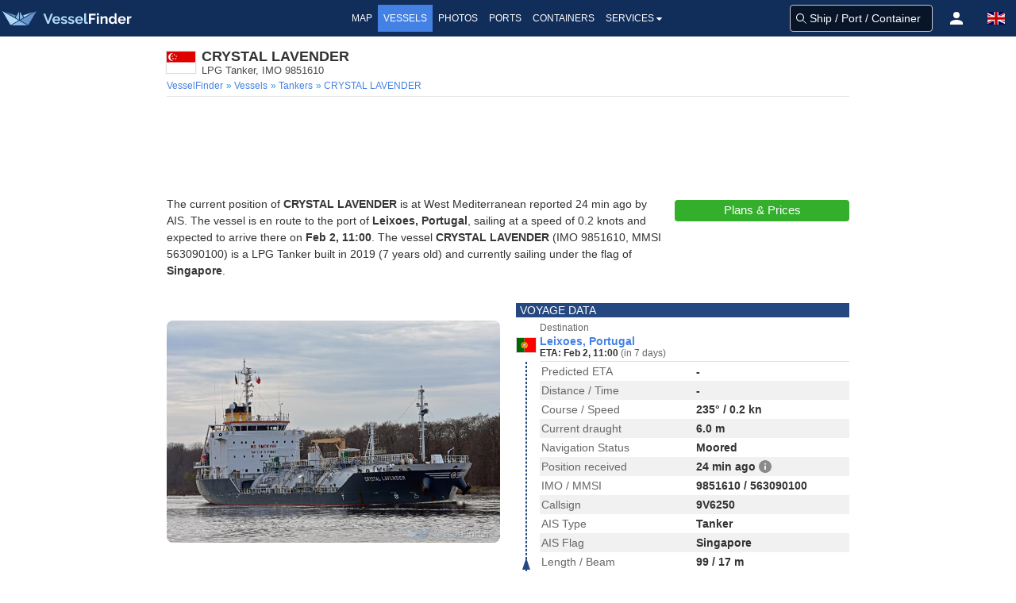

--- FILE ---
content_type: text/html;charset=UTF-8
request_url: https://www.vesselfinder.com/vessels/details/9851610
body_size: 13706
content:
<!DOCTYPE html><html lang="en"><head>
<script async src="https://cdn.fuseplatform.net/publift/tags/2/3414/fuse.js"></script>
<script async src="https://www.googletagmanager.com/gtag/js?id=G-0MB1EVE8B7"></script><script>window.dataLayer = window.dataLayer || [];function gtag(){dataLayer.push(arguments);}gtag('js', new Date());gtag('config', 'G-0MB1EVE8B7')</script><script>var prefix="";var lang="en"</script>
<meta charset="utf-8" /><meta name="viewport" content="width=device-width, initial-scale=1, maximum-scale=1, user-scalable=no" />
<title>CRYSTAL LAVENDER, LPG Tanker - Details and current position - IMO 9851610 - VesselFinder</title><meta name="description" content="Vessel CRYSTAL LAVENDER (IMO 9851610, MMSI 563090100) is a LPG Tanker built in 2019 and currently sailing under the flag of Singapore." />
<link rel="canonical" href="https://www.vesselfinder.com/vessels/details/9851610" />
<link rel="shortcut icon" href="/favicon.ico">
<link rel="apple-touch-icon" sizes="180x180" href="/apple-touch-icon.png">
<link rel="mask-icon" href="/safari-pinned-tab.svg" color="#5bbad5">
<meta name="msapplication-TileColor" content="#2b5797">
<meta name="apple-itunes-app" content="app-id=918080862"><meta name="theme-color" content="#112d5a"/><link rel="manifest" href="/manifest.json">
<link rel="alternate" hreflang="en" href="https://www.vesselfinder.com/vessels/details/9851610" />
<link rel="alternate" hreflang="fr" href="https://www.vesselfinder.com/fr/vessels/details/9851610" />
<link rel="alternate" hreflang="de" href="https://www.vesselfinder.com/de/vessels/details/9851610" />
<link rel="alternate" hreflang="da" href="https://www.vesselfinder.com/da/vessels/details/9851610" />
<link rel="alternate" hreflang="nl" href="https://www.vesselfinder.com/nl/vessels/details/9851610" />
<link rel="alternate" hreflang="es" href="https://www.vesselfinder.com/es/vessels/details/9851610" />
<link rel="alternate" hreflang="pt" href="https://www.vesselfinder.com/pt/vessels/details/9851610" />
<link rel="alternate" hreflang="pl" href="https://www.vesselfinder.com/pl/vessels/details/9851610" />
<link rel="alternate" hreflang="el" href="https://www.vesselfinder.com/el/vessels/details/9851610" />
<link rel="alternate" hreflang="bg" href="https://www.vesselfinder.com/bg/vessels/details/9851610" />
<link rel="alternate" hreflang="tr" href="https://www.vesselfinder.com/tr/vessels/details/9851610" />
<link rel="alternate" hreflang="ru" href="https://www.vesselfinder.com/ru/vessels/details/9851610" />
<link rel="alternate" hreflang="it" href="https://www.vesselfinder.com/it/vessels/details/9851610" />
<style>
html{box-sizing: border-box;}*,:before,:after{box-sizing:border-box}:focus{outline:none;}
html{-moz-osx-font-smoothing:grayscale;-webkit-font-smoothing:antialiased;overflow-x:hidden;overflow-y:scroll;text-rendering:optimizeLegibility;text-size-adjust:100%}
body,html,h1,h2,h3,p,ul,li{margin:0;padding:0}h1,h2{font-size:100%;font-weight:normal;}
aside,section,article{display:block}body{font-family:BlinkMacSystemFont,-apple-system,"Segoe UI","Roboto","Oxygen","Ubuntu","Cantarell","Fira Sans","Droid Sans","Helvetica Neue","Helvetica","Arial",sans-serif;color:#222;font-size:1rem;font-weight:400;line-height:1.5}
a{color:#4481e4;text-decoration:none}a:hover{color:#254881}
.body-wrapper{position:relative}ul{list-style:none;}.body-inner{width:100%}

.flx{display:flex}
.navbar{height:46px;display:flex;background-color:#112d5a}
.navbar-left,.navbar-menu,.navbar-right,.mvbtn{display:flex;align-items:center}
.nblogo-text{margin-left:5px}
.navbar-menu{justify-content:center}
.navbar-right{justify-content:flex-end}
.gsf .gsfhide{display:none}

.nma{color:#fff;line-height:24px;font-weight:500;text-transform:uppercase}
.nma:hover {cursor: pointer}
.nma:hover,.nma-active,.has-dropdown.active{background-color:#4481e4;color:#fff}
.mvbtn{justify-content:center;padding:0;width:50px;cursor:pointer}
.mvbtn:hover,.mvbtn.active{background-color:#4481e4}

.has-dropdown {position:relative}
.has-dropdown.active .navbar-dropdown {display:block;opacity:1}
.navbar-dropdown {right: 0;left: auto;min-width: 225px;padding: 0;top: 36px;position: absolute;box-shadow: 1px 1px 4px #777;display: none;opacity: 0;z-index: 2000}
.navbar-dropdown a{color:#555;text-transform:uppercase;font-size:12px;line-height:1.2;font-weight:500;padding:6px 10px;display: block;}
.navbar-dropdown a:hover{background:#4481e4;color:#fff}

.srv {flex: 1; padding: 4px 0}
.srv a { color: #fff } .srv a:hover{background:#4481e4}
.srv1 { background-color: #09b0ef } .srv2 {background-color: #33af2c}

.rotbg {width: 22px;font-size: 12px; font-weight:bold}
.rotbg1 {background: linear-gradient(180deg, #027be3 15%, rgb(12,91,161) 100%)}
.rotbg2 {background: linear-gradient(180deg, rgb(12,91,161) 15%, #014a88 100%)}
.dbord {background: #09b0ef;border-bottom: 1px dashed #fff;border-top:0}
.rx1{font-weight: bold; transform: rotate(-90deg) translate(-48px,0px)}
.rx2 { transform:rotate(-90deg) translate(-76px, 0px) }

.flag-icon{display:inline-block;width: 1.33333em;line-height:1em;background-size:contain;background-position:50%;background-repeat:no-repeat;}.flag-icon:before{content:'\00a0';}
h1,h2,h3,h4,h5,h6{line-height:1.2em;}.section{padding:0}
.columns{margin-left:-15px;margin-right:-15px;}
.column{display:block;flex-basis:0;flex-grow:1;flex-shrink:1;padding:15px;}
.page-header{padding:15px 15px 4px;margin-bottom:15px;border-bottom:1px solid #e6e6e6;}
h1{color:#333;font-size:18px;font-weight:bold;}.subtitle{padding-bottom:10px;color: #4a4a4a;font-size: 16px;font-weight: 400;line-height: 1.25;}p{margin-bottom:1.25rem;}
.flag-icon-med {width: 32px;height: 24px;margin: 0 8px 0 0;box-shadow: 0 0 1px 1px #ddd;}.js-is-stuck { position: sticky;top: 20px; }

@media screen and (min-width: 1301px) {
  .navbar-left { width: 315px }
  .navbar-right { width: 315px }
  .nma { font-size:14px; padding:5px 8px }
}

@media screen and (max-width: 1300px) {
  .nma { font-size:12px; padding:5px 7px }
}

@media screen and (min-width: 1201px) and (max-width: 1300px) {
  .navbar-left { width: 290px }
  .navbar-right { width: 290px }
}

@media screen and (min-width: 1201px) {
  .left0 { display:none }
}

@media screen and (min-width: 1024px) and (max-width: 1200px) {
  .navbar-left { width:230px }
}

@media screen and (min-width: 801px) and (max-width: 1200px) {
  .navbar-right { width:290px }
  .left0 {display:none}
}

@media screen and (min-width:1024px) {
  .navbar{ justify-content:space-between }
}

@media screen and (min-width: 801px) and (max-width: 1023px) {
  .navbar-right { margin-left:auto }
  .nblogo { margin-left:1px }
  .nblogo-text { display:none }
}

@media screen and (max-width: 800px) {
  .navbar-left, .navbar-menu, .right0 { display:none }
  .navbar-right { flex:1 }
}

.footer{background:rgb(7,62,66)}
.footer a{font-size:13px;color:#fff; display:flex;align-items:center;height:40px;line-height:1.2}
.footer-border {background-color:rgb(11,42,46);border-top:1px solid #ccc;height:8px}
.footer-1{margin: 0 auto}
.footer-row { display:flex;margin:0;align-items: center;justify-content:space-between}
.footer-left, .footer-right{padding: 10px 0; display: flex; align-items: center}
.flink0 {margin-right: 10px;}
.flink1 { padding: 0 10px }
.flink1:hover {text-decoration: underline;color: #fff}.flink2{padding-left:10px}
@media screen and (min-width:1441px) { .footer-1 {width: 1024px} }
@media screen and (min-width:1360px) and (max-width: 1440px) { .footer-1 {width: 1000px} }
@media screen and (min-width:1280px) and (max-width: 1359px) { .footer-1 {width: 880px} }
@media screen and (min-width:1024px) and (max-width: 1279px) { .footer-1 {width: 1024px} }
@media screen and (min-width:844px) and (max-width: 1023px) { .footer-1 {width: 100%} }
@media screen and (max-width: 843px) { .footer {display: none} }

@media screen and (width:320px ){ .navbar-right {width:270px} }
@media screen and (max-width:319px) {.navbar-right {width: 230px;min-width:230px} }
</style><link rel="preconnect" href="https://static.vesselfinder.net" /><link rel="dns-prefetch" href="https://static.vesselfinder.net" />
<link rel="preconnect" href="https://map.vesselfinder.net">
<meta name="format-detection" content="telephone=no">
<script src="https://static.vesselfinder.net/web/common/lazysizes.min.js" async=""></script>
<link rel="preload" href="https://static.vesselfinder.net/web/vde/details.42221.min.js" as="script" />
<script>var vu_flags=63;var vu_imo=9851610;var mhpc=1;var MMSI=563090100</script>
<script type="module" src="https://static.vesselfinder.net/web/vfm/vvu/js/index.f1e695b5.js" async=""></script>
<style>hr{margin:0;padding:0}
a strong{color:currentColor}strong{color:#363636;font-weight:700}
.centered{display:flex;align-items: center;justify-content: center}
.vcenter{align-items:center}.iflx{display:inline-flex}
.mygrid3px{margin:0 auto}
.page{padding:15px 10px; width: 100%}
.row{margin-left:-10px;margin-right:-10px;}
.col{flex-basis:0;flex-grow:1;flex-shrink:1;padding:15px 10px;}
.on-left, .on-right {padding: 15px 10px; text-align: center; width: 100%}
.ad-horizontal, .ad-horizontal-top{text-align:center;min-height:90px}

@media screen and (min-width: 1441px) {.mygrid3px{width:1424px; grid-template-columns: 200px 1024px 200px; grid-template-rows: 1} .ad-horizontal-top {max-width: 980px} }
@media screen and (min-width: 1360px) and (max-width: 1440px) {.mygrid3px{width:1360px; grid-template-columns: 180px 1000px 180px; grid-template-rows: 1} .ad-horizontal-top {max-width: 980px} }
@media screen and (min-width: 1280px) and (max-width: 1359px) {.mygrid3px{width:1280px; grid-template-columns: 200px 880px 200px; grid-template-rows: 1} .ad-horizontal-top {max-width: 860px} }
@media screen and (min-width: 1024px) and (max-width: 1279px) {.mygrid3px{width:1024px; grid-template-columns: 0 1024px 0; grid-template-rows: 1} .ad-horizontal-top {max-width: 860px} }
@media screen and (max-width: 1279px) {.on-right,.on-left {display: none}}
@media screen and (min-width: 1024px) {.mygrid3px{display: grid; justify-content: center} .page{grid-column: 2; grid-row: 1}.on-left{grid-column: 1; grid-row: 1}.on-right{grid-column: 3; grid-row: 1} }
@media screen and (min-width: 769px) { .ad-horizontal-top { max-height:90px } }
@media screen and (width: 768px) { .ad-horizontal-top {max-width:100%;min-height:100px;max-height:210px} .ad-horizontal {max-width:100%;min-height:100px;max-height:300px} }
@media screen and (max-width: 639px){ .ad-horizontal-top{margin:5px auto}.ad-horizontal{margin: 15px auto} }
@media screen and (min-width: 640px){ .ad-horizontal-top{margin:5px auto}.ad-horizontal{margin: 15px auto} }
@media screen and (min-width:640px) and (max-width: 767px) { .ad-horizontal-top{max-width:100%;min-height:160px} .ad-horizontal{max-width:100%;min-height:250px} }
@media screen and (max-width: 639px) { .ad-horizontal,.ad-horizontal-top{display:flex; align-items:center; justify-content:center}.ad-horizontal-top{min-height:280px}.ad-horizontal{min-height:250px} }

@media screen and (max-width: 767px){.is-hidden-mobile{display:none!important} }
@media screen and (min-width: 768px),print{.columns,.row{display:flex} }
.page-header2 {padding-bottom:4px;margin-bottom: 15px;border-bottom: 1px solid #e6e6e6}
.m-flag-small{width:19px;height:13px;line-height:14px;margin:0 4px 0 0;display:inline-block;background-color:#ccc;box-shadow:0 0 1px 0 #ddd}

p.text1,p.disclaimer_text{font-size:14px}
@media screen and (min-width: 768px){.npr{padding-right:10px}.lpr{padding-left:10px} }
a.no-data{font-size:14px;color:#444;line-height:16px;padding:6px 24px;display:inline-block}
a.no-data:hover{background-color:#f6f6f6;color:#000}.no-data svg{top:0.15em;position:relative}
.nd,.nd2,.nd3{width:12px;height:12px;display:inline-block}
.nd,.nd2{background-image: url("data:image/svg+xml,%3Csvg viewBox='0 0 16 16' xmlns='http://www.w3.org/2000/svg' fill-rule='evenodd' width='12' height='12'%3E%3Cpath d='M4.886 7.279h6.228V5.09C10.99 3.57 9.632 2.395 8 2.395S5.01 3.569 4.886 5.09V7.28zM15 8.365v6.55c0 .593-.509 1.085-1.162 1.085H2.162a1.208 1.208 0 01-.821-.318A1.052 1.052 0 011 14.914v-6.55c0-.61.526-1.085 1.162-1.085h.4V5.09C2.562 2.278 5.001 0 8.01 0c2.978 0 5.448 2.29 5.448 5.09V7.28h.381c.653 0 1.162.475 1.162 1.086z' fill='%23ffbb04'%3E%3C/path%3E%3C/svg%3E")}
.nd3{background-image: url("data:image/svg+xml,%3Csvg viewBox='0 0 16 16' xmlns='http://www.w3.org/2000/svg' fill-rule='evenodd' width='12' height='12'%3E%3Cpath d='M4.886 7.279h6.228V5.09C10.99 3.57 9.632 2.395 8 2.395S5.01 3.569 4.886 5.09V7.28zM15 8.365v6.55c0 .593-.509 1.085-1.162 1.085H2.162a1.208 1.208 0 01-.821-.318A1.052 1.052 0 011 14.914v-6.55c0-.61.526-1.085 1.162-1.085h.4V5.09C2.562 2.278 5.001 0 8.01 0c2.978 0 5.448 2.29 5.448 5.09V7.28h.381c.653 0 1.162.475 1.162 1.086z' fill='%23ff7f28'%3E%3C/path%3E%3C/svg%3E")}

.title{line-height:1.2}.vst{font-size:0.8125rem;margin:0;padding:0;line-height:1;font-weight:400;color:#4a4a4a}
.title-flag-icon {flex:0 0 auto;width: 36px;height: 27px;line-height: 18px;margin:0 8px 0 0;background-color: #ccc;box-shadow: 0 0 1px 1px #ddd}

.breadcrumbs {display: flex;align-items: center;list-style: none;margin: 4px 0 0}
.breadcrumbs li {font-size: 12px;padding-right: 4px;flex: 0 0 auto}
.breadcrumbs li:first-child:before {content: " "} .breadcrumbs li:before {content:"»";color:#2199e8}
.breadcrumbs li:last-child {white-space: nowrap;overflow: hidden;text-overflow: ellipsis;flex: 1 0 0}
.habh {padding-top:11px; justify-content: center}
.dactions {height: 50px;width: 100%;display:flex;flex-direction:row;align-items:center;justify-content: center;user-select:none}
.dactions button,.dactions a,.dactions div {width:100%;flex:1 0 0;font-size:11px;color:#254881;font-weight:500;transition:none;min-width:37px;height:100%;background:transparent;padding:0;border:0;border-radius:0;line-height:1;cursor:pointer;display:flex;flex-direction:column;align-items:center;justify-content:center;text-align:center}
.dactions button:hover,.dactions a:hover {background-color:#f6f6f6;color:#0061c1}
.svg1 {margin: 3px auto;} .svg2 {margin: 4px auto;}  .fav-rem svg > path { fill: #EFCE16 }

.ship-section {padding-bottom: 0; padding-top:15px;} .map-section {padding-top: 15px; padding-bottom: 15px}
.ship-section2 { padding-bottom: 0; padding-top: 10px; }
.bar, .bar2 {text-transform: uppercase;padding: 2px 5px;line-height:1;background-color: #254881;color: #fff;font-weight: 500;font-size:14px}
.bar {margin-bottom: 10px;}.bar2 {margin-bottom: 2px;}
.mm { position: relative; } .n3ata {color:#333!important;} .npctable {margin-bottom:10px!important} .n3ata, .v3, .v4, .v5, .a3 {font-weight: 600} .v5,.v33{ text-align: center}
.v31, .v32, .v33, .text1, .text2{color:#333} .text2{margin-bottom:0;font-size:14px}
.v3 a {line-height:16px}

.satBtn {border-radius: 4px;transition: background .2s ease-out;padding: 4px 15px;border: 0;line-height:18px;font-size: 15px;color: #fff;font-weight: 500;display: inline-block;text-align:center;min-width:160px}
.blkBtn, .blkBtn2 {display: block; min-width: 220px; padding: 4px}
.blkBtn {margin-bottom: 10px}
.gnpt{font-size:18px;font-weight:500;}
.gnpt2{font-size:13px}

.img-holder {position: relative;overflow: hidden;border-radius:8px;display:block;margin-bottom:16px}
.main-photo {position:absolute;top:-50%;left:-50%;right:-50%;bottom:-50%;margin:auto;height:auto;max-width:100%;border-radius:8px}

.tparams,.aparams{border-collapse: collapse;border-spacing: 0;margin-bottom: 0;font-size: 14px;line-height: 1.2}
.tparams{width: 100%}.aparams{flex:1}
.tparams tbody tr:nth-child(even),.aparams tbody tr:nth-child(even), .vhrow:nth-child(odd) {background-color: #f1f1f1}

.tparams tr>td,.aparams tr>td {padding: 3px 2px;line-height:18px} .a3 {color:#333;width:50%;vertical-align:middle}
th,.vhh {font-size: 12px; font-weight: normal;background-color: #f8f8f8;padding: 2px;text-align:left}
.ship-link{display:flex;align-items:center;padding-left:4px}
.sli {line-height:15px;font-size:13px}.slna{font-weight:700}.slty{color:#363636}
.n3 {color: #666;width: 50%} .v3 {color: #333;width: 50%}
.v31 {width: 50%} .v32 {width: 40%} .v33 {width:10%} .v5 {color: #333;width: 10%} .v4 {color:#333;width:40%} .v3np{padding-right:0!important}
.simt, .slinks {margin-bottom: 10px;}
.vhrow {
  font-weight: 600;
  font-size: 14px;
}
.vhht, .vhh-container { padding-bottom: 10px}
.vhc {} .vhv, .vhl0, .vhl { padding: 3px 2px; }
.vhv { line-height: 18px; }
.vhl { font-weight: 400; color: #666; line-height: 18px; }
._jFl4{width: 18px; height: 14px; box-shadow: 0 0 0 1px #ddd; margin-top: 2px;}
@media screen and (min-width:768px) {
  .v32, .tparams .v4, .tparams .sm-v0 { padding-left:12px }
  .vhl { display: none }
  .vhc1 { width: 80px } .vhc2 { width: 60px; }
  .vhc3 { width: 22% }
  .vhc4 { padding-left: 12px; }
  .vhc4, .vhc5 { flex: 1 }
}
.vfix-bottom{padding-bottom:0}
@media screen and (max-width:767px) {
.vhempty { display: none }
.vhh { display: none; } .vhrow {display: block} .vhc:not(.vhempty) { display: flex }
.vhl, .vhv { width: 50% }
.vhh-container {max-height: 250px; padding-bottom: 10px; overflow-y: scroll; }
}

#map-holder {width:100%;height:330px;position:relative;overflow: hidden} #map{position: absolute;top: 0;left: 0} .vfix-top {padding-top: 0}
.track-on-map2-h {position:absolute;bottom:0px;padding:8px;width:100%;display:flex;justify-content: center;z-index: 2}
.track-on-map2 {width: 130px; background: #4481e4; transition: background .2s ease-out;padding: 4px 15px;border: 0;border-radius:4px;line-height: 18px;font-size: 15px;color: #fff;font-weight: 500;display: block;text-align: center;}
.arc {position:relative; display: block;overflow: hidden; border-radius: 4px}
.arc:before {display:block;content:"";width: 100%;padding-top: 62.5%}
.arc > .content {position:absolute;top:-50%;left:-50%;right:-50%;bottom:-50%;margin:auto}

img[data-sizes="auto"] { display: block; width: 100%}

.info{margin-left:4px}
.tttx{display:flex}
.ttt0 {cursor:help}.ttt1,.ttt2,.ttt3,.tttx{cursor:pointer}.red {color: #f33}.tippy-content a:hover{color:#6bd4fd}
.inlofn {font-size:12px;font-weight:400}
.inlDP {text-overflow: ellipsis;white-space: nowrap;display: inline-block;overflow: hidden;}
.inlDP:hover{color:#4481e4;cursor:pointer}

.sm-h-1{padding-left:4px;width:50%}.sm-v1 {width:92px;padding-left:2px}
.sm-ship-photo{width:90px;max-width:90px;height:auto;border-radius:3px}
.sm-v2{text-align:center}.sm-v3{text-align: right}

.sbh{position:absolute;top:0;width:100%;display:flex;padding:8px;justify-content: center}
.sb1{background:#33af2c}
.sb1:hover,.sb1:active{background:#38bd30;color:#fff}
.sb2{background:#4481e4}
.sb2:hover,.sb2:active{background:#254881;color:#fff}
.sb3{min-width:260px}.sb4{height:27px}
.mw200,.mw180 {background: #4481e4}
.mw200 {min-width:200px;margin: 0 auto;min-height:27px;}
.mw200:hover, .mw200:active, .track-on-map2:hover, .mw180:hover,.mw180:active {background-color:#254881;color:#fff;}

._rLk01 {margin-top:1px} ._agH {display:none}
.vi__r1{padding:2px 0 3px;flex:1} ._mcol12, ._mcol12ext {display:inline-block}
.vi__sbt{border-bottom: 1px solid rgba(0,0,0,.12)}
._jFl,._jFl3{width:24px;height:18px;box-shadow: 0 0 0 1px #ddd}
._jFl{margin:0 5px 2px 1px}._jFl3{margin: 0 5px 0 1px}
._npNa,._3-Yih{font-weight:700;font-size:14px;line-height:16px;height:16px;display:block}
._npNa{color:#4481e4}._3-Yih {color:#333}
._value{line-height: 14px;height: 14px;font-size: 12px;color: #333;font-weight: 700}

._arrLb {color:#33af2c;padding: 0 3px} .arrOu,.arrIn{width:30px}
._arrTde {color:#666;font-size:12px;font-weight:500}
.arrIn{height:264px;position:relative} .arrDo,.arrSo{width:2px;left:12px;position: absolute}
.arrSo{height:0;background:#254881;bottom:0}
.arrDo{height:264px;border-radius:1em;border:1px dashed #254881}
.arrTr{bottom:0;left:8px;z-index:2;width:0;height:0;border-right:5px solid transparent;border-bottom:15px solid #254881;border-left:5px solid transparent;position:absolute}
.arrCi{top:0;width:8px;height:8px;border:0;border-radius:4px;left:9px;position:absolute;z-index:2;background: #254881}

.t5UW5 {font-weight:700;font-size: 14px;padding: 0 0 1px;line-height: 1.2}
._1hgmG {background-color: #f1f1f1;padding: 2px 0;margin-bottom: 4px;margin-top: 2px; overflow: hidden;}

._1GQkK {color: #333;font-weight: 700;font-size: 12px}
._211eJ, ._211eJ2, ._2q7TN {line-height: 1.25;flex: 0 0 auto}

#port-calls {min-height:24px}
#weather-inner {min-height:42px}

.text-section {padding-bottom: 15px}
.text-ll{min-width:230px; padding: 5px 10px 0 10px}
.scnh{margin-top: 10px;background-color: #f80;font-size: 12px;font-weight: 500;color: #fff;line-height: 24px;text-align: center}

@media screen and (min-width:1024px){ .s0 {min-height: 260px} .inlDP {max-width: 440px} }
@media screen and (min-width: 768px) and (max-width: 1023px) { .inlDP {width:315px} }
@media screen and (min-width:768px) { .img-holder {height: 324px} .text-section {display: flex } }
@media (max-width: 767px) { .text-ll { width: 100%; padding-top: 15px; display:flex;flex-direction:column;align-items:center} }
@media screen and (min-width:641px) { ._211eJ, ._2q7TN, ._211eJ2 {width: 25%} ._211eJ2, ._2q7TN {padding:4px 2px} }
@media screen and (max-width: 640px) { ._2q7TN {display: none} }
@media screen and (min-width: 425px) and (max-width: 767px) { .inlDP {width:350px} }
@media screen and (max-width: 424px) { .inlDP {width: 250px} }
@media screen and (min-width:376px) and (max-width:767px) { .img-holder {min-height: 265px} }
@media screen and (max-width:375px) { .img-holder {min-height: 230px} }
@media screen and (max-width:320px) { .img-holder {min-height: 210px} .sb1,.sb2 {padding-left:5px; padding-right:5px} #open-embed{left: 4px;} }
@media screen and (min-width:375px) and (max-width:640px) { ._211eJ2 {width: 90px;padding:4px 2px} }
@media screen and (min-width:375px) { ._2nufK {font-size: 12px;color: #666} ._211eJ {min-width: 130px;flex:1;padding:4px 2px} ._mcol12 {width:50%} .mmlpc{bottom:8px;left:4px} }
@media screen and (max-width:374px) { ._2nufK {font-size: 11px;color: #666; font-weight:500} ._211eJ {width: 114px;padding: 4px 0;} ._211eJ2 {width: 72px;padding:4px 0} ._mcol12 {width:60%} .mmlpc{bottom:8px;left:4px;right:4px} }
@media screen and (min-width:768px) { .vu-section {min-height:324px} }
@media screen and (max-width:767px) { .vu-section {min-height:554px} }
@media screen and (max-device-width: 480px) { body{ -webkit-text-size-adjust: none; } }

.tpt1, .spt1, .tptfix {width: 100%;border-spacing:0;}
.tpt1, .tptfix {border: 1px solid #ccc;font-size: 14px;border-radius: 4px}
.tpt1 small, .tptfix small { line-height:1}
.tpc1, .tpc2, .tpx1, .tpx2 {vertical-align:top}
.tpc1, .tpc2 { padding: 4px 2px; line-height: 16px }
.tpx1, .tpx2 { padding: 2px 1px; }
.tpc1, .tpx1 {color: #666} .tpc2, .tpx2 {color: #333;font-weight: 600}
.tpx0 { padding: 4px; }
.tpx1, .tpx2 {font-size: 12px;}
.notInService {background: rgba(255, 10, 20, 0.65);color: #fff;line-height: 24px;text-align: center;margin-bottom: 15px;margin-top: 5px}
@media screen and (min-width: 480px) { .tptfix{margin-bottom:20px} .tpc1 { width: 170px } .tpx1 { width: 166px } .spt1fix { margin-bottom: 4px } .spt0fix { margin-bottom: 18px } .tpt1 { margin-bottom: 15px } }
@media screen and (max-width: 479px) { .tpc2, .tpx2 { text-align: right; } .tpc2 { padding-right: 6px} .tplast{display: none} .tpt1, .tptfix { margin-bottom: 15px } }
.vilabel {font-size: 12px;color: #666}
.fiflfix {margin-top: 14px;}
</style>
</head><body><div class="body-wrapper"><div class="body-inner">
<div class="navbar" role="navigation">
<div id="nav-menu-btn" class="mvbtn left0 gsfhide" aria-hidden="true"><svg width="24" height="17" xmlns="http://www.w3.org/2000/svg"><g fill="#FFF" fill-rule="evenodd"><path d="M0 0h24v3H0zM0 7h24v3H0zM0 14h24v3H0z"/></g></svg></div>

<div class="navbar-left">
<a class="flx logoh" href="/" rel="home" title="VesselFinder" tabindex="-1">
    <img loading="lazy" class="nblogo" src="https://static.vesselfinder.net/images/vf-logo-50x50.svg" alt="VesselFinder" width="49" height="46">
    <img loading="lazy" class="nblogo-text" src="https://static.vesselfinder.net/images/vf-logo-text.svg" alt="VesselFinder" width="112" height="46">
</a></div>

<nav class="navbar-menu">
<a class="nma " href="/" tabindex="-1">Map</a>
<a class="nma nma-active" href="/vessels" tabindex="-1">Vessels</a>
<a class="nma " href="/gallery" tabindex="-1">Photos</a>
<a class="nma " href="/ports" tabindex="-1">Ports</a>
<a class="nma " href="/containers" tabindex="-1">Containers</a>
<div class="nma has-dropdown flx" tabindex="-1">Services<svg xmlns="http://www.w3.org/2000/svg" width="13" height="24"><path d="M9.929 11.5a.4283.4283 0 01-.128.301l-3 3a.4197.4197 0 01-.301.127.4287.4287 0 01-.302-.126l-3-3a.4321.4321 0 01-.127-.302c0-.234.194-.428.429-.428h6c.234 0 .429.194.429.428z" fill-rule="evenodd" fill="#FFF"/></svg>
    <div class="navbar-dropdown">
        <div class="flx">
            <div class="rotbg rotbg1"><div class="rx1">Paid</div></div>
            <div class="srv srv1">
                <a href="/get-premium">Plans &amp; Prices</a>
                <a href="/realtime-ais-data">RealTime AIS Data</a>
                <a href="/historical-ais-data">Historical AIS Data</a>
                <a href="/container-tracking">Container Tracking</a>
            </div>
        </div>
        <div class="dbord"></div>
        <div class="flx">
            <div class="rotbg rotbg2"><div class="rx2">Free</div></div>
            <div class="srv srv2">
                <a href="/mobileapps">Mobile Apps</a>
                <a href="https://route.vesselfinder.com" rel="noopener" target="_blank">Route Planner</a>
                <a href="/fleet-explorer">Fleet Explorer</a>
                <a href="/embed">Embed map</a>
                <a href="https://stations.vesselfinder.com/become-partner" rel="noopener" target="_blank">Become AIS Partner</a>
                <a href="/contact">Contact us</a>
            </div>
        </div>
    </div>
</div>

</nav>

<div class="navbar-right" id="trp"></div>
</div>
<main class="mygrid3px"><div class="page">
  <div class="page-header2">
    <div class="flx vcenter">
      <div class="title-flag-icon flag-icon" style="background-image:url(https://static.vesselfinder.net/images/flags/4x3/sg.svg)" title="Singapore"></div>
      <div>
        <h1 class="title">CRYSTAL LAVENDER</h1>
        <h2 class="vst">LPG Tanker, IMO 9851610</h2>
      </div>
    </div>
    <ul class="breadcrumbs is-hidden-mobile" role="menu" itemscope itemtype="http://schema.org/BreadcrumbList">
      <li role="menuitem" itemprop="itemListElement" itemscope itemtype="http://schema.org/ListItem"><a href="/" itemprop="item" rel="home"><span itemprop="name">VesselFinder</span><meta itemprop="position" content="1" /></a></li>
      <li role="menuitem" itemprop="itemListElement" itemscope itemtype="http://schema.org/ListItem"><a href="/vessels" itemprop="item"> <span itemprop="name">Vessels</span><meta itemprop="position" content="2" /></a></li>
      <li role="menuitem" itemprop="itemListElement" itemscope itemtype="http://schema.org/ListItem">
        <a href="/vessels?type=6" itemprop="item">
    <span itemprop="name">
        Tankers    </span><meta itemprop="position" content="3" /></a></li>
      <li role="menuitem" class="current" itemprop="itemListElement" itemscope itemtype="http://schema.org/ListItem"><a href="https://www.vesselfinder.com/vessels/details/9851610" itemprop="item"> <span itemprop="name">CRYSTAL LAVENDER</span><meta itemprop="position" content="4" /></a></li>
    </ul>
  </div>

  <div class="ad-horizontal-top">
<style>
.vessels-top-resp-no-style {max-height: inherit;max-width:inherit}
</style>
<!-- GAM 71161633/VESSELFINDER_vesselfinder/vessels_incontent_1 -->
<div data-fuse="23026760827" class="vessels-top-resp-no-style"></div>
</div>
  <section class="ship-section text-section">
    <div>
            <p class="text2">
            The current position of <strong>CRYSTAL LAVENDER</strong> is
       at West Mediterranean  reported 24 min ago  by AIS.
                  The vessel is en route to the port of <strong>Leixoes, Portugal</strong>,  sailing at a speed of 0.2 knots      and expected to arrive there on <strong>Feb 2, 11:00</strong>.
                      The vessel <strong>CRYSTAL LAVENDER</strong> (IMO 9851610, MMSI 563090100) is a LPG Tanker  built in 2019 (7 years old) and
    currently sailing under the flag of <strong>Singapore</strong>.
    </p>
            </div>
        <div class="text-ll">
      <a onclick="this.blur()" class="satBtn sb1 sb4 blkBtn" href="/get-premium" target="_blank">Plans &amp; Prices</a>
          </div>
      </section>
    <section class="ship-section">
    <div class="row">
      <div class="col vfix-top npr">
            <a href="/ship-photos/1568047" class="img-holder s0"><img title="CRYSTAL LAVENDER" src="https://static.vesselfinder.net/ship-photo/9851610-563090100-93f6c39d5704321570a08dc7ada7e548/1?v1" class="main-photo" alt="CRYSTAL LAVENDER photo"/></a>
                  <div class="dactions">
        <a href="/?imo=9851610" title="Show on map">
          <svg class="svg1" xmlns="http://www.w3.org/2000/svg" width="23" height="18" viewBox="1.635 21.671 23 18"><g fill="none" stroke="#254881" stroke-width="1.212" stroke-linecap="round" stroke-linejoin="round"><path d="M4.125 38.724s-.031-.38.064-.903"/><path stroke-dasharray="1.9212,1.9212" d="M4.977 36.09c.369-.434.896-.815 1.648-1.045 2.875-.878 6.801 2.414 9.833 1.622 2.721-.711 3.751-2.66 4.139-4.146"/><path d="M20.777 31.575c.066-.545.047-.903.047-.903"/></g><path fill="#254881" d="M24.558 38.79l-3.026-10.646c-.08-.279-.39-.478-.747-.478h-4.269c-.021.404-.109.791-.203 1.223l3.861.004 2.715 9.552H3.305l1.989-9.552 1.847-.004a3.919 3.919 0 01-.234-1.223H4.645c-.375 0-.694.217-.755.512l-2.244 10.78c-.037.177.025.359.171.497s.359.217.584.217H23.87c.423 0 .766-.275.766-.614a.529.529 0 00-.078-.268z"/><path fill="#254881" d="M11.776 28.566c-1.099 0-1.986-.968-1.986-2.149 0-1.188.887-2.15 1.986-2.15 1.094 0 1.981.963 1.981 2.15 0 1.182-.887 2.149-1.981 2.149m0-6.895c-2.431 0-4.397 2.131-4.397 4.759 0 2.488 1.991 5.691 3.321 7.25.496.583 1.076 1.364 1.076 1.364s.62-.785 1.151-1.381c1.33-1.499 3.24-4.503 3.24-7.233 0-2.627-1.967-4.759-4.391-4.759"/></svg>
          <span>Track on Map</span></a>
        <a href="/uploads/ship-photo/9851610" rel="nofollow" title="Upload photo">
          <svg class="svg2" xmlns="http://www.w3.org/2000/svg" width="21" height="16" viewBox="245.5 248 21 16"><g fill="#254881"><path d="M264.832 250.667h-3.374c-1.756-2-2.308-2.667-2.98-2.667h-4.84c-.673 0-1.214.667-2.98 2.667h-.728v-.889h-1.859v.889h-.738c-.962 0-1.832.733-1.832 1.706v9.778c0 .972.87 1.85 1.832 1.85h17.5c.963 0 1.668-.878 1.668-1.85v-9.778c-.001-.973-.706-1.706-1.669-1.706zM256 261.806c-2.576 0-4.676-2.134-4.676-4.75 0-2.617 2.1-4.75 4.676-4.75 2.575 0 4.676 2.133 4.676 4.75 0 2.616-2.101 4.75-4.676 4.75zm6.18-8.417h-.93v-.944h.93v.944z"></path><path d="M256 253.194c-2.1 0-3.801 1.728-3.801 3.861s1.701 3.861 3.801 3.861c2.101 0 3.801-1.729 3.801-3.861 0-2.133-1.7-3.861-3.801-3.861zm0 5.639c-.968 0-1.75-.794-1.75-1.777s.782-1.778 1.75-1.778 1.75.794 1.75 1.778-.782 1.777-1.75 1.777z"></path></g></svg>
          <span>Add Photo</span></a>
                <button id="fd-fav-nl" title="Add to fleet">
          <svg class="svg2" width="16" height="16" xmlns="http://www.w3.org/2000/svg"><path d="M16 6.2c0 .182-.125.353-.25.484l-3.49 3.57.827 5.04c.01.07.01.131.01.202 0 .262-.116.504-.395.504a.755.755 0 0 1-.384-.121L8 13.499l-4.317 2.38a.785.785 0 0 1-.385.121c-.279 0-.404-.242-.404-.504 0-.07.01-.131.02-.202l.826-5.04-3.5-3.57C.125 6.554 0 6.382 0 6.2c0-.302.298-.423.538-.463L5.366 5 7.529.413C7.616.222 7.779 0 8 0c.221 0 .385.222.471.413l2.164 4.588 4.827.736c.23.04.538.16.538.463z" fill="#254881" fill-rule="evenodd"/></svg>
          <span>Add to fleet</span></button>
              </div>
            </div>

            <div class="col vfix-top lpr">
        <div class="s0">
          <h2 class="bar2" id="lim">Voyage Data</h2>
          <div class="flx vcenter">
            <div class="flag-icon _jFl fiflfix" title="Portugal" style="background-image: url(https://static.vesselfinder.net/images/flags/4x3/pt.svg);"></div>
            <div class="vi__r1 vi__sbt">
              <div class="vilabel">Destination</div>

                                              <a class="_npNa" href="/ports/PTLEI001">Leixoes, Portugal</a>
                              
              <div class="_value">
                <span class="_mcol12ext">ETA: Feb 2, 11:00</span>
                                <span class="_arrTde">(in 7 days)</span>
                              </div>
            </div>
          </div>
          <div class="flx">
            <div class="arrOu" id="ddar">
              <div class="arrIn">
                <div class="arrDo"></div>
                <div class="arrSo" style="height:0px"></div>
                <div class="arrTr" style="bottom: 2px"></div>
              </div>
            </div>
            <table class="aparams"><tbody>
                        <tr><td class="n3">Predicted ETA</td><td class="v3" id="peta">-</td></tr>
                                    <tr><td class="n3">Distance / Time</td><td class="v3" id="pdist">-</td></tr>
                        <tr><td class="n3">Course / Speed</td><td class="v3" id="spv0">&nbsp;</td></tr>
            <tr><td class="n3">Current draught</td><td class="v3">6.0 m</td></tr>
            <tr><td class="n3">Navigation Status</td>
              <td class="v3">
                                <span class="ttt0" data-title="Moored">Moored</span>
                              </td>
            </tr>
            <tr><td class="n3">Position received</td>
              <td class="v3" id="lastrep"><div class="flx vcenter">
                <span class="">24 min ago </span>
                <svg class="ttt1 info" data-title="Jan 26, 2026 04:13 UTC" width="16" height="16" viewBox="0 0 16 16" aria-hidden="true" role="img" xmlns="http://www.w3.org/2000/svg"><path d="M8,0c-4.42,0 -8,3.58 -8,8c0,4.42 3.58,8 8,8c4.42,0 8,-3.58 8,-8c0,-4.42 -3.58,-8 -8,-8Zm1,12l-2,0l0,-5l2,0l0,5Zm0,-6.4l-2,0l0,-1.6l2,0l0,1.6Z" fill="#8a8a8a"/></svg>
              </div>
              </td>
            </tr>
            <tr><td class="n3">IMO / MMSI</td><td class="v3 v3np">9851610 / 563090100</td></tr>
            <tr><td class="n3">Callsign</td><td class="v3">9V6250</td></tr>
            <tr><td class="n3">AIS Type</td><td class="v3">Tanker</td></tr>
            <tr><td class="n3">AIS Flag</td><td class="v3">Singapore</td></tr>
            <tr><td class="n3">Length / Beam</td><td class="v3">99 / 17 m</td></tr>
            </tbody></table>
          </div>

                    <div class="flx vcenter _rLk01">
            <div class="flag-icon _jFl fiflfix" title="Spain" style="background-image: url(https://static.vesselfinder.net/images/flags/4x3/es.svg);"></div>
            <div class="vi__r1 vi__stp">
              <div class="vilabel">Last Port</div>

                                              <a class="_npNa" href="/ports/ESESC001">Escombreras, Spain</a>
                                <div class="_value">ATA: Jan 25, 10:57 UTC <span class="_arrTde">(18 hours ago)</span></div>
              
            </div>
          </div>
          
        </div>
      </div>
          </div>
  </section>

    <section class="map-section">
    <h2 class="bar">Ship position &amp; weather</h2>
    <div class="mm">
      <div id="map-holder" data-mmsi="563090100">
        <canvas id="map"></canvas>
      </div>
            <div class="sbh">
        <a onclick="this.blur()" class="satBtn sb1 sb3" href="/satellite-ais?shipId=9851610" target="_blank">
          <div class="gnpt">Track for <strong>$20 / month</strong></div>
          <div><small>Satellite position: 5 min ago </small></div>
        </a>
      </div>
                  <div class="track-on-map2-h" id="tom2h">
        <a href="/?imo=9851610" class="track-on-map2">Track on Map</a>
      </div>
    </div>
  </section>
  <section class="ship-section">
    <h2 class="bar">Recent Port Calls</h2>
    <div id="port-calls"></div>
    <div class="flx habh"><a id="habtn" class="satBtn mw200" href="/historical-ais-data">Historical AIS Data</a></div>
  </section>
  
    <div class="ad-horizontal">
<style>
.vesselfinder-vessels-bottom-resp-no-style {max-height: inherit;max-width:inherit}
</style>
<!-- GAM 71161633/VESSELFINDER_vesselfinder/vessels_incontent_2 -->
<div data-fuse="23026760830" class="vesselfinder-vessels-bottom-resp-no-style"></div>
</div>

    <section class="ship-section vu-section">
    <h2 class="bar">Vessel Utilization</h2>
    <div id="vvur"></div>
  </section>
  
    <section class="ship-section"><h2 class="bar">Vessel Particulars</h2>
    <div class="row">
  <div class="col npr vfix-top vfix-bottom">
  <table class="tpt1"><tbody>
  <tr><td class="tpc1">IMO number</td><td class="tpc2">9851610</td></tr>
  <tr><td class="tpc1">Vessel Name</td><td class="tpc2">CRYSTAL LAVENDER</td></tr>
  <tr><td class="tpc1">Ship Type</td><td class="tpc2">LPG Tanker</td></tr>
  <tr><td class="tpc1">Flag</td><td class="tpc2">Singapore</td></tr>
  <tr><td class="tpc1">Year of Build</td><td class="tpc2">2019</td></tr>
  </tbody></table>

  <table class="tpt1"><tbody>
  <tr><td class="tpc1">Length Overall <small>(m)</small></td><td class="tpc2">99.98</td></tr>
  <tr><td class="tpc1">Length BP <small>(m)</small></td><td class="tpc2"><i class='nd ttt3'></i></td></tr>
  <tr><td class="tpc1">Beam <small>(m)</small></td><td class="tpc2">17.20</td></tr>
  <tr><td class="tpc1">Draught <small>(m)</small></td><td class="tpc2"><i class='nd ttt3'></i></td></tr>
  <tr><td class="tpc1">Depth <small>(m)</small></td><td class="tpc2"><i class='nd ttt3'></i></td></tr>
  </tbody></table>
  </div>

  <div class="col lpr vfix-top vfix-bottom">
  <table class="tpt1"><tbody>
  <tr><td class="tpc1">Gross Tonnage</td><td class="tpc2">4324</td></tr>
  <tr><td class="tpc1">Net Tonnage</td><td class="tpc2"><i class='nd ttt3'></i></td></tr>
  <tr><td class="tpc1">Deadweight <small>(t)</small></td><td class="tpc2">4920</td></tr>
  </tbody></table>

  <table class="tpt1"><tbody>
  <tr><td class="tpc1">TEU</td><td class="tpc2">-</td></tr>
  <tr><td class="tpc1">Crude Oil <small>(bbl)</small></td><td class="tpc2">-</td></tr>
  <tr><td class="tpc1">Gas <small>(m<sup>3</sup>)</small></td><td class="tpc2"><i class='nd ttt3'></i></td></tr>
  <tr><td class="tpc1">Grain <small>(m<sup>3</sup>)</small></td><td class="tpc2">-</td></tr>
  <tr><td class="tpc1">Bale <small>(m<sup>3</sup>)</small></td><td class="tpc2">-</td></tr>
  <tr><td class="tpc1">Ballast Water <small>(m<sup>3</sup>)</small></td><td class="tpc2">-</td></tr>
  <tr><td class="tpc1">Fresh Water <small>(m<sup>3</sup>)</small></td><td class="tpc2">-</td></tr>
  </tbody></table>
  </div>
  </div>

  <div class="row">
  <div class="col npr vfix-top vfix-bottom">
  <table class="tpt1"><tbody>
  <tr><td class="tpc1">Builder</td><td class="tpc2"><i class='nd ttt3'></i></td></tr>
  <tr><td class="tpc1">Place of Build</td><td class="tpc2"><i class='nd ttt3'></i></td></tr>
  <tr><td class="tpc1">Hull</td><td class="tpc2">-</td></tr>
  <tr><td class="tpc1">Material</td><td class="tpc2"><i class='nd3 ttt2'></i></td></tr>
  <tr><td class="tpc1">Engine Builder</td><td class="tpc2"><i class='nd3 ttt2'></i></td></tr>
  </tbody></table></div>
  <div class="col npr vfix-top vfix-bottom">
  <table class="tpt1"><tbody>
  <tr><td class="tpc1">Engine Type</td><td class="tpc2"><i class='nd3 ttt2'></i></td></tr>
  <tr><td class="tpc1">Engine Power <small>(kW)</small></td><td class="tpc2"><i class='nd3 ttt2'></i></td></tr>
  <tr><td class="tpc1">Fuel Type</td><td class="tpc2"><i class='nd3 ttt2'></i></td></tr>
  <tr><td class="tpc1">Service Speed <small>(kn)</small></td><td class="tpc2"><i class='nd3 ttt2'></i></td></tr>
  <tr><td class="tpc1">Propeller</td><td class="tpc2"><i class='nd3 ttt2'></i></td></tr>
  </tbody></table>
  </div>
  </div>
  </section>
  <section class="ship-section2">
  <h2 class="bar">Management</h2>
  <div class="row">
  <div class="col npr vfix-top vfix-bottom">
  <table class="tpt1"><tbody>
  <tr><td class="tpc1">Registered Owner</td><td class="tpc2"><i class='nd ttt3'></i></td></tr>
  <tr><td colspan="2" class="tpx0"><table class="spt1 spt0fix"><tbody>
  <tr><td class="tpx1">Address</td><td class="tpx2"><i class='nd3 ttt2'></i></td></tr>
  <tr><td class="tpx1">Website</td><td class="tpx2"><i class='nd3 ttt2'></i></td></tr>
  <tr><td class="tpx1">Email</td><td class="tpx2"><i class='nd3 ttt2'></i></td></tr>
  </tbody></table></td></tr>
  <tr><td class="tpc1">Manager</td><td class="tpc2"><i class='nd ttt3'></i></td></tr>
  <tr><td colspan="2" class="tpx0"><table class="spt1"><tbody>
  <tr><td class="tpx1">Address</td><td class="tpx2"><i class='nd3 ttt2'></i></td></tr>
  <tr><td class="tpx1">Website</td><td class="tpx2"><i class='nd3 ttt2'></i></td></tr>
  <tr><td class="tpx1">Email</td><td class="tpx2"><i class='nd3 ttt2'></i></td></tr>
  </tbody></table></td></tr>
  </tbody></table></div>
  <div class="col npr vfix-top vfix-bottom">
  <table class="tpt1"><tbody>
  <tr><td class="tpc1">ISM Manager</td><td class="tpc2"><i class='nd ttt3'></i></td></tr>
  <tr><td colspan="2" class="tpx0"><table class="spt1 spt1fix"><tbody>
  <tr><td class="tpx1">Address</td><td class="tpx2"><i class='nd3 ttt2'></i></td></tr>
  <tr><td class="tpx1">Website</td><td class="tpx2"><i class='nd3 ttt2'></i></td></tr>
  <tr><td class="tpx1">Email</td><td class="tpx2"><i class='nd3 ttt2'></i></td></tr>
  </tbody></table>
  </td></tr>
  </tbody></table>
  <table class="tpt1"><tbody>
  <tr><td class="tpc1">P&amp;I Club</td><td class="tpc2"><i class='nd3 ttt2'></i></td></tr>
  <tr><td class="tpc1">Classification Society</td><td class="tpc2"><i class='nd ttt3'></i></td></tr>
  <tr><td class="tpc1">Last Survey</td><td class="tpc2"><i class='nd3 ttt2'></i></td></tr>
  <tr><td class="tpc1">Next Survey</td><td class="tpc2"><i class='nd3 ttt2'></i></td></tr>
  </tbody></table>
  </div></div>
  </section>
  
    <section class="ship-section2">
    <h2 class="bar">History</h2>
    <div class="vhht">
    <div class="flx vhh">
      <div class="vhc vhc1"><div class="vhl0">Year</div></div>
      <div class="vhc vhc2"><div class="vhl0">Flag</div></div>
      <div class="vhc vhc3"><div class="vhl0">Vessel Name</div></div>
      <div class="vhc vhc4"><div class="vhl0">Registered Owner</div></div>
      <div class="vhc vhc5"><div class="vhl0">Manager</div></div>
    </div>

        <div class="flx vhrow">
      <div class="vhc vhc1"><div class="vhl">Year</div><div class="vhv">2019 Aug&nbsp;</div></div>
      <div class="vhc vhc2 vhempty"><div class="vhl">Flag</div>
        <div class="vhv">
                &nbsp;</div>
      </div>
      <div class="vhc vhc3 vhempty"><div class="vhl">Vessel Name</div><div class="vhv">&nbsp;</div></div>
      <div class="vhc vhc4"><div class="vhl">Registered Owner</div><div class="vhv"><i class='nd ttt3'></i>&nbsp;</div></div>
      <div class="vhc vhc5"><div class="vhl">Manager</div><div class="vhv"><i class='nd ttt3'></i>&nbsp;</div></div>
    </div>
        <div class="flx vhrow">
      <div class="vhc vhc1"><div class="vhl">Year</div><div class="vhv">2019 Aug&nbsp;</div></div>
      <div class="vhc vhc2"><div class="vhl">Flag</div>
        <div class="vhv">
                  <img class="flag_icon _jFl4" title="Singapore" loading="lazy" src="https://static.vesselfinder.net/images/flags/4x3/sg.svg"/>
                &nbsp;</div>
      </div>
      <div class="vhc vhc3"><div class="vhl">Vessel Name</div><div class="vhv">CRYSTAL LAVENDER&nbsp;</div></div>
      <div class="vhc vhc4 vhempty"><div class="vhl">Registered Owner</div><div class="vhv">&nbsp;</div></div>
      <div class="vhc vhc5 vhempty"><div class="vhl">Manager</div><div class="vhv">&nbsp;</div></div>
    </div>
      </div></section>
      <section class="ship-section"><h2 class="bar">Similar Vessels</h2>
    <table class="tparams simt"><thead><tr><th class="text1 sm-h-1">Vessel</th>
      <th class="text1 sm-v0 is-hidden-mobile">Built</th>
      <th class="text1 sm-v3 is-hidden-mobile">GT</th><th class="text1 sm-v3 is-hidden-mobile">DWT</th>
      <th class="text1 sm-v2 is-hidden-mobile">Size (m)</th></tr></thead><tbody>
    <tr>
      <td><a class="flx" href="/vessels/details/9851622">
        <div class="sm-v1 arc"><img src="https://static.vesselfinder.net/images/placeholder.svg" class="content lazyload sm-ship-photo" data-sizes="auto" data-src="https://static.vesselfinder.net/ship-photo/9851622-563101700-19d6af3964d477af4ebaa8275e2b27f7/3?v1" alt="CRYSTAL-VALERIAN"/></div>
        <div class="ship-link">
        <img loading="lazy" class="flag-icon-med" src="https://static.vesselfinder.net/images/flags/4x3/sg.svg" title="Singapore" alt="Singapore"/>
        <div class="sli"><div class="slna">CRYSTAL VALERIAN</div><div class="slty">LPG Tanker</div></div>
        </div>
      </a></td>
      <td class="sm-v0 is-hidden-mobile">2020</td><td class="sm-v3 is-hidden-mobile">4324</td>
      <td class="sm-v3 is-hidden-mobile">4920</td><td class="sm-v2 is-hidden-mobile">100 / 17</td></tr><tr>
      <td><a class="flx" href="/vessels/details/9050187">
        <div class="sm-v1 arc"><img src="https://static.vesselfinder.net/images/placeholder.svg" class="content lazyload sm-ship-photo" data-sizes="auto" data-src="https://static.vesselfinder.net/ship-photo/9050187-352310000-a47e9f9f54fe43072c5a21cd1bd1575e/3?v1" alt="GAS-AURORA"/></div>
        <div class="ship-link">
        <img loading="lazy" class="flag-icon-med" src="https://static.vesselfinder.net/images/flags/4x3/tz.svg" title="Tanzania" alt="Tanzania"/>
        <div class="sli"><div class="slna">GAS AURORA</div><div class="slty">LPG Tanker</div></div>
        </div>
      </a></td>
      <td class="sm-v0 is-hidden-mobile">1994</td><td class="sm-v3 is-hidden-mobile">4317</td>
      <td class="sm-v3 is-hidden-mobile">5771</td><td class="sm-v2 is-hidden-mobile">105 / 16</td></tr><tr>
      <td><a class="flx" href="/vessels/details/9559652">
        <div class="sm-v1 arc"><img src="https://static.vesselfinder.net/images/placeholder.svg" class="content lazyload sm-ship-photo" data-sizes="auto" data-src="https://static.vesselfinder.net/ship-photo/9559652-248976000-cc52d8c1660466efc2b2ba6fb5a3dec6/3?v1" alt="GAS-MIRACLE"/></div>
        <div class="ship-link">
        <img loading="lazy" class="flag-icon-med" src="https://static.vesselfinder.net/images/flags/4x3/pa.svg" title="Panama" alt="Panama"/>
        <div class="sli"><div class="slna">GAS MIRACLE</div><div class="slty">LPG Tanker</div></div>
        </div>
      </a></td>
      <td class="sm-v0 is-hidden-mobile">2011</td><td class="sm-v3 is-hidden-mobile">4313</td>
      <td class="sm-v3 is-hidden-mobile">5072</td><td class="sm-v2 is-hidden-mobile">100 / 18</td></tr><tr>
      <td><a class="flx" href="/vessels/details/9507726">
        <div class="sm-v1 arc"><img src="https://static.vesselfinder.net/images/placeholder.svg" class="content lazyload sm-ship-photo" data-sizes="auto" data-src="https://static.vesselfinder.net/ship-photo/9507726-636015105-1ad877cfde564ec746780c595506dc2a/3?v1" alt="GAS-MYTH"/></div>
        <div class="ship-link">
        <img loading="lazy" class="flag-icon-med" src="https://static.vesselfinder.net/images/flags/4x3/lr.svg" title="Liberia" alt="Liberia"/>
        <div class="sli"><div class="slna">GAS MYTH</div><div class="slty">LPG Tanker</div></div>
        </div>
      </a></td>
      <td class="sm-v0 is-hidden-mobile">2011</td><td class="sm-v3 is-hidden-mobile">4312</td>
      <td class="sm-v3 is-hidden-mobile">5015</td><td class="sm-v2 is-hidden-mobile">100 / 18</td></tr><tr>
      <td><a class="flx" href="/vessels/details/9507738">
        <div class="sm-v1 arc"><img src="https://static.vesselfinder.net/images/placeholder.svg" class="content lazyload sm-ship-photo" data-sizes="auto" data-src="https://static.vesselfinder.net/ship-photo/9507738-636015104-47b7cf6ca67fcb89a8f764624ea21865/3?v1" alt="GAS-VALERIA"/></div>
        <div class="ship-link">
        <img loading="lazy" class="flag-icon-med" src="https://static.vesselfinder.net/images/flags/4x3/pa.svg" title="Panama" alt="Panama"/>
        <div class="sli"><div class="slna">GAS VALERIA</div><div class="slty">LPG Tanker</div></div>
        </div>
      </a></td>
      <td class="sm-v0 is-hidden-mobile">2011</td><td class="sm-v3 is-hidden-mobile">4312</td>
      <td class="sm-v3 is-hidden-mobile">5001</td><td class="sm-v2 is-hidden-mobile">100 / 18</td></tr><tr>
      <td><a class="flx" href="/vessels/details/9507740">
        <div class="sm-v1 arc"><img src="https://static.vesselfinder.net/images/placeholder.svg" class="content lazyload sm-ship-photo" data-sizes="auto" data-src="https://static.vesselfinder.net/ship-photo/9507740-352005639-bdbf1f8d5a6647e58241d3211f588866/3?v1" alt="PHOENIX-GAS"/></div>
        <div class="ship-link">
        <img loading="lazy" class="flag-icon-med" src="https://static.vesselfinder.net/images/flags/4x3/pa.svg" title="Panama" alt="Panama"/>
        <div class="sli"><div class="slna">PHOENIX GAS</div><div class="slty">LPG Tanker</div></div>
        </div>
      </a></td>
      <td class="sm-v0 is-hidden-mobile">2011</td><td class="sm-v3 is-hidden-mobile">4312</td>
      <td class="sm-v3 is-hidden-mobile">5002</td><td class="sm-v2 is-hidden-mobile">100 / 18</td></tr><tr>
      <td><a class="flx" href="/vessels/details/9559640">
        <div class="sm-v1 arc"><img src="https://static.vesselfinder.net/images/placeholder.svg" class="content lazyload sm-ship-photo" data-sizes="auto" data-src="https://static.vesselfinder.net/ship-photo/9559640-355840000-546c2d4fd5a3743c269d3dcc98fdfe64/3?v1" alt="GAS-XANADU"/></div>
        <div class="ship-link">
        <img loading="lazy" class="flag-icon-med" src="https://static.vesselfinder.net/images/flags/4x3/xb.svg" title="Portugal (Madeira)" alt="Portugal (Madeira)"/>
        <div class="sli"><div class="slna">GAS XANADU</div><div class="slty">LPG Tanker</div></div>
        </div>
      </a></td>
      <td class="sm-v0 is-hidden-mobile">2010</td><td class="sm-v3 is-hidden-mobile">4310</td>
      <td class="sm-v3 is-hidden-mobile">5034</td><td class="sm-v2 is-hidden-mobile">100 / 18</td></tr><tr>
      <td><a class="flx" href="/vessels/details/9359569">
        <div class="sm-v1 arc"><img src="https://static.vesselfinder.net/images/placeholder.svg" class="content lazyload sm-ship-photo" data-sizes="auto" data-src="https://static.vesselfinder.net/ship-photo/9359569-538003359-c1bd9b1861e6133d5cdcf1aaababa1f1/3?v1" alt="SAMANYOLU"/></div>
        <div class="ship-link">
        <img loading="lazy" class="flag-icon-med" src="https://static.vesselfinder.net/images/flags/4x3/pw.svg" title="Palau" alt="Palau"/>
        <div class="sli"><div class="slna">SAMANYOLU</div><div class="slty">LPG Tanker</div></div>
        </div>
      </a></td>
      <td class="sm-v0 is-hidden-mobile">2008</td><td class="sm-v3 is-hidden-mobile">4309</td>
      <td class="sm-v3 is-hidden-mobile">5025</td><td class="sm-v2 is-hidden-mobile">100 / 18</td></tr><tr>
      <td><a class="flx" href="/vessels/details/9359557">
        <div class="sm-v1 arc"><img src="https://static.vesselfinder.net/images/placeholder.svg" class="content lazyload sm-ship-photo" data-sizes="auto" data-src="https://static.vesselfinder.net/ship-photo/9359557-538003218-ae8add6d7e1a42f26db561cad61fb039/3?v1" alt="GAS-DEFIANCE"/></div>
        <div class="ship-link">
        <img loading="lazy" class="flag-icon-med" src="https://static.vesselfinder.net/images/flags/4x3/mh.svg" title="Marshall Islands" alt="Marshall Islands"/>
        <div class="sli"><div class="slna">GAS DEFIANCE</div><div class="slty">LPG Tanker</div></div>
        </div>
      </a></td>
      <td class="sm-v0 is-hidden-mobile">2008</td><td class="sm-v3 is-hidden-mobile">4309</td>
      <td class="sm-v3 is-hidden-mobile">5014</td><td class="sm-v2 is-hidden-mobile">100 / 18</td></tr><tr>
      <td><a class="flx" href="/vessels/details/9388429">
        <div class="sm-v1 arc"><img src="https://static.vesselfinder.net/images/placeholder.svg" class="content lazyload sm-ship-photo" data-sizes="auto" data-src="https://static.vesselfinder.net/ship-photo/9388429-371793000-94d2bbf4ff5e5d8dd3135301368fcd5f/3?v1" alt="DA-NANG-GAS"/></div>
        <div class="ship-link">
        <img loading="lazy" class="flag-icon-med" src="https://static.vesselfinder.net/images/flags/4x3/vn.svg" title="Vietnam" alt="Vietnam"/>
        <div class="sli"><div class="slna">DA NANG GAS</div><div class="slty">LPG Tanker</div></div>
        </div>
      </a></td>
      <td class="sm-v0 is-hidden-mobile">2006</td><td class="sm-v3 is-hidden-mobile">4306</td>
      <td class="sm-v3 is-hidden-mobile">4771</td><td class="sm-v2 is-hidden-mobile">100 / 17</td></tr>    </tbody>
    </table>
  </section>
     <div class="ad-horizontal">
<style>
.vesselfinder-vessels-bottom-resp-no-style {max-height: inherit;max-width:inherit}
</style>
<!-- GAM 71161633/VESSELFINDER_vesselfinder/vessels_incontent_3 -->
<div data-fuse="23026760833"></div>
</div>
  <section class="ship-section">
  <h2 class="bar">Disclaimer</h2><p class="disclaimer_text text1">CRYSTAL LAVENDER current position and history of port calls are received by AIS. Technical specifications, tonnages and management details are derived from VesselFinder database. The data is for informational purposes only and VesselFinder is not responsible for the accuracy and reliability of CRYSTAL LAVENDER data.</p>
  </section>
  <span id="avp" data-avp1="Available with PREMIUM plan" data-avp2="See subscription plans &rarr;"></span>
  <span id="avsp" data-avp1="Available with SATELLITE plan" data-avp2="See subscription plans &rarr;"></span>
</div>
<aside class="on-left"><div class="ad-left0">
<style>
@media (min-width: 1280px) { .ad-left-vessels {width: 160px; height: 600px; display:inline-block} }
@media (max-width: 1279px) { .ad-left-vessels {display:none} }
</style>
<!-- GAM 71161633/VESSELFINDER_vesselfinder/vessels_sidebar_vrec_lhs -->
<div data-fuse="23026760836" class="ad-left-vessels"></div>
</div></aside>
<aside class="on-right"><div class="ad-right">
<style>
@media (min-width: 1280px) { .vesselfinder-vessels-right-resp {width: 160px; height: 600px; display:inline-block} }
@media (max-width: 1279px) { .vesselfinder-vessels-right-resp {display:none} }
</style>
<!-- GAM 71161633/VESSELFINDER_vesselfinder/vessels_sidebar_vrec_rhs -->
<div data-fuse="23026760839" class="vesselfinder-vessels-right-resp"></div>
</div></aside>
</main><footer class="footer">
    <div class="footer-border">&nbsp;</div>
    <div class="footer-1">
        <div class="footer-row">
            <div class="footer-right">
                <a class="flink1" href="/contact">Contact us</a>
                <a class="flink1" href="/terms">Terms of Use</a>
                <a class="flink1" href="/privacy">Privacy Policy</a>
            </div>
            <div class="footer-left">
                <a class="flink0 flink2" href="https://apps.apple.com/us/app/vesselfinder-lite/id918080862" target="_blank" rel="noopener noreferrer nofollow"><img width="120" height="40" loading="lazy" src="https://static.vesselfinder.net/images/download-on-the-app-store.svg" alt="app store"></a>
                <a class="flink0" href="https://play.google.com/store/apps/details?id=com.astrapaging.vff&amp;hl=en" target="_blank" rel="noopener noreferrer nofollow"><img width="135" height="40" loading="lazy" src="https://static.vesselfinder.net/images/google-play-badge.svg"  alt="google play"></a>
                <a class="flink0" href="https://www.facebook.com/vesselfinder" target="_blank" rel="noopener noreferrer nofollow"><img loading="lazy" src="https://static.vesselfinder.net/images/fb-icon.svg" width="32" height="32" alt="facebook"></a>
                <a class="flink0" href="https://www.youtube.com/@VesselFinder/videos" rel="noopener noreferrer nofollow" target="_blank"><img loading="lazy" src="https://static.vesselfinder.net/images/yt-icon.svg" width="32" height="32" alt="youtube"></a>
                <a class="flink0" href="https://twitter.com/VesselFinder" target="_blank" rel="noopener noreferrer nofollow" ><img loading="lazy" src="https://static.vesselfinder.net/images/tw-icon.svg" width="32" height="32" alt="twitter"></a>
            </div>
        </div>
    </div>
</footer>
</div><aside id="sml"></aside></div><div id="vfmdlg"></div>
<div id="app-dialog-holder"></div><div class="mhsb"></div>
<div id="djson" data-json='{ "v":true,"lrpd":"24 min ago ","lrpc":2,"sar":false,"mmsi":563090100,"ship_lat":38,"ship_lon":-1,"ship_cog":235.0,"ship_sog":0.2,"ship_type":80,"no_pc":"No port calls detected"}'></div>
<script>var nsb=false;var nsbcount=6;var nsbid=0;var inF=false; var flL=false;var flD=true</script>
<script src="https://static.vesselfinder.net/web/vde/details.42221.min.js"></script>
<script src="https://static.vesselfinder.net/web/vde/ww.42221.min.js" async></script><script>
var isMP=false;var islg=false;
var tr_map = {profile: 'Profile', logout: 'Logout',
cancel: 'Cancel', fleet: 'Fleet', fmore: 'Find more...',
m_map: "Map", m_vessels: "Vessels", m_photos: "Photos", m_ports: "Ports",
m_news: "News", m_apps: "Apps", m_services: "Services", m_follow: "Follow us",}
</script>
<script src="https://static.vesselfinder.net/web/gsf4/index.ec1da015.js" async></script>
</body></html>


--- FILE ---
content_type: image/svg+xml
request_url: https://static.vesselfinder.net/images/flags/4x3/es.svg
body_size: -11
content:
<svg xmlns="http://www.w3.org/2000/svg" id="flag-icon-css-es" viewBox="0 0 640 480"><defs><style>.a{fill:#c60b1e;}.b{fill:#ffc400;}</style></defs><title>es</title><path class="a" d="M0,0H640V480H0Z"/><path class="b" d="M0,120.4H640v240H0Z"/></svg>

--- FILE ---
content_type: application/javascript; charset=utf-8
request_url: https://fundingchoicesmessages.google.com/f/AGSKWxWU4ms-llncN_RPvlb_en4D5174AcO7L_zF98LXt6urihK3PpixeSb984psPYEO7J-6jkpb8fxDsNyHw8AJuODwSKYdbF50r4s0JJMt2EDF_0mbBDt0i6Km6Oj6KlRE8zJcx4nRJ3sibHQNySMOHGwQrufcQR9XpuRwX6IVFF_Xk9v-umf3eedgWjif/_/toigoogleleads_/clarityray.js/blogads2_300px;)_yahooads/
body_size: -1288
content:
window['0ff8c269-439a-418f-89db-9881240c77c4'] = true;

--- FILE ---
content_type: image/svg+xml
request_url: https://static.vesselfinder.net/images/flags/4x3/pw.svg
body_size: 208
content:
<svg xmlns="http://www.w3.org/2000/svg" id="flag-icon-css-pw" width="640" height="480">
  <defs>
    <clipPath id="a">
      <path fill-opacity=".7" d="M-70.3 0h640v480h-640z"/>
    </clipPath>
  </defs>
  <g fill-rule="evenodd" stroke-width="1pt" clip-path="url(#a)" transform="translate(70.3)">
    <path fill="#4aadd6" d="M-173.4 0h846.3v480h-846.3z"/>
    <path fill="#ffde00" d="M335.6 232.1a135.9 130.1 0 1 1-271.7 0 135.9 130.1 0 1 1 271.7 0z"/>
  </g>
</svg>
